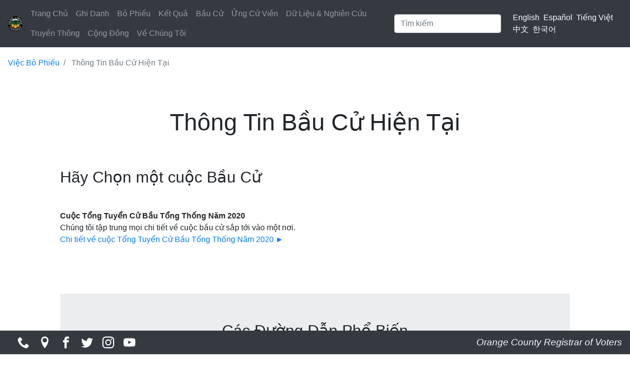

--- FILE ---
content_type: text/html; charset=UTF-8
request_url: https://ocvote.gov/vi/voting/current-election-information
body_size: 5360
content:
<!DOCTYPE html>
<html lang="vi" dir="ltr">
  <head>
    <meta charset="utf-8" />
<script async src="https://www.googletagmanager.com/gtag/js?id=UA-15491183-1"></script>
<script>window.dataLayer = window.dataLayer || [];function gtag(){dataLayer.push(arguments)};gtag("js", new Date());gtag("set", "developer_id.dMDhkMT", true);gtag("config", "UA-15491183-1", {"groups":"default","anonymize_ip":true,"page_placeholder":"PLACEHOLDER_page_path","link_attribution":true,"allow_ad_personalization_signals":false});</script>
<meta name="description" content="Hãy Chọn một cuộc Bầu Cử   Cuộc Tổng Tuyển Cử Bầu Tổng Thống Năm 2020  Chúng tôi tập trung mọi chi tiết về cuộc bầu cử sắp tới vào một nơi. Chi tiết về cuộc Tổng Tuyển Cử Bầu Tổng Thống Năm 2020 ►" />
<link rel="canonical" href="https://ocvote.gov/vi/voting/current-election-information" />
<meta name="MobileOptimized" content="width" />
<meta name="HandheldFriendly" content="true" />
<meta name="viewport" content="width=device-width, initial-scale=1.0" />
<link rel="icon" href="/sites/default/files/favicon_1.ico" type="image/vnd.microsoft.icon" />
<link rel="alternate" hreflang="en" href="https://ocvote.gov/voting/current-election-information" />
<link rel="alternate" hreflang="es" href="https://ocvote.gov/es/voting/current-election-information" />
<link rel="alternate" hreflang="vi" href="https://ocvote.gov/vi/voting/current-election-information" />
<link rel="alternate" hreflang="zh-hans" href="https://ocvote.gov/zh-hans/voting/current-election-information" />
<link rel="alternate" hreflang="ko" href="https://ocvote.gov/ko/voting/current-election-information" />

    <title>Thông Tin Bầu Cử Hiện Tại | OC Vote</title>
    <link rel="stylesheet" media="all" href="/sites/default/files/css/css_iUP9J7sap4_AWD98C_KoCdrDkC5NDSFMmtsb4b76sG0.css?delta=0&amp;language=vi&amp;theme=drupal_2020_radix&amp;include=eJxLSkzOji_JB6IC_SQEOz4zOT9PJ6WotCAxJ97IwMggvigxJbNCv7ikMidVB5ldXFlckpoL1FucCgBo4B0v" />
<link rel="stylesheet" media="all" href="/sites/default/files/css/css_eDZkWyZsyuAnBICtin2hsBjYV3xFOi-M2E41TwAEurY.css?delta=1&amp;language=vi&amp;theme=drupal_2020_radix&amp;include=eJxLSkzOji_JB6IC_SQEOz4zOT9PJ6WotCAxJ97IwMggvigxJbNCv7ikMidVB5ldXFlckpoL1FucCgBo4B0v" />

    
  </head>
  <body>
        <a href="#main-content" class="visually-hidden focusable">
      Nhảy đến nội dung
    </a>
    
      <div class="dialog-off-canvas-main-canvas" data-off-canvas-main-canvas>
    <div class="page">
	


<nav class="navbar navbar-expand-lg justify-content-between navbar-dark sticky-top bg-dark">
      <div class="container-fluid">
  
  							  
  <div class="settings-tray-editable block block--drupal-2020-radix-branding" data-drupal-settingstray="editable">

  
    

    
  <a href="/vi" class="navbar-brand d-flex align-items-center " aria-label="">
            <img src="/sites/default/files/oclogo-small_1.png" width="30" height="auto" alt="OC Vote logo" class="mr-2" />

        
  </a>


  </div>


					  <span class="align-middle byline-nav">Registrar of Voters</span>
  <button class="navbar-toggler" type="button" data-toggle="collapse" data-target=".navbar-collapse" aria-controls="navbar-collapse" aria-expanded="false" aria-label="Toggle navigation">
    <span class="navbar-toggler-icon"></span>
  </button>

  <div class="collapse navbar-collapse">
    							<div class="mr-auto">
					  
  <div class="settings-tray-editable block block--navbar" data-drupal-settingstray="editable">

  
    

      
  


  <ul class="nav navbar-nav mr-auto">
                                          <li class="nav-item  ">
                      <a href="/vi/home" title="Trang Chủ" class="nav-link" data-drupal-link-system-path="node/1">Trang Chủ</a>
                  </li>
                                      <li class="nav-item  ">
                      <a href="/vi/registration" title="Ghi Danh" class="nav-link" data-drupal-link-system-path="node/2">Ghi Danh</a>
                  </li>
                                      <li class="nav-item  ">
                      <a href="/vi/voting" title="Bỏ Phiếu" class="nav-link" data-drupal-link-system-path="node/3">Bỏ Phiếu</a>
                  </li>
                                      <li class="nav-item  ">
                      <a href="/vi/results" title="Kết Quả" class="nav-link" data-drupal-link-system-path="node/4">Kết Quả</a>
                  </li>
                                      <li class="nav-item  ">
                      <a href="/vi/bau-cu" title="Bầu Cử" class="nav-link" data-drupal-link-system-path="node/505">Bầu Cử</a>
                  </li>
                                      <li class="nav-item  ">
                      <a href="/vi/candidates" title="Ửng Cử Viên" class="nav-link" data-drupal-link-system-path="node/5">Ửng Cử Viên</a>
                  </li>
                                      <li class="nav-item  ">
                      <a href="/vi/data" title="Dữ Liệu &amp; Nghiên Cứu" class="nav-link" data-drupal-link-system-path="node/6">Dữ Liệu &amp; Nghiên Cứu</a>
                  </li>
                                      <li class="nav-item  ">
                      <a href="/vi/media" title="Truyền Thông" class="nav-link" data-drupal-link-system-path="node/8">Truyền Thông</a>
                  </li>
                                      <li class="nav-item  ">
                      <a href="/vi/community" title="Cộng Đồng" class="nav-link" data-drupal-link-system-path="node/9">Cộng Đồng</a>
                  </li>
                                      <li class="nav-item  ">
                      <a href="/vi/about" title="Về Chúng Tôi" class="nav-link" data-drupal-link-system-path="node/937">Về Chúng Tôi</a>
                  </li>
            </ul>


  
  </div>


				</div>
					
    							  
  <div class="search-block-form settings-tray-editable block block--searchform" data-drupal-selector="search-block-form" role="search" data-drupal-settingstray="editable">

  
    

      <form action="/vi/search/node" method="get" id="search-block-form" accept-charset="UTF-8" class="form-inline">
  <div class="js-form-item form-item js-form-type-search form-item-keys js-form-item-keys form-no-label form-group">
      
          
<input title="Nhập điều kiện tìm kiếm." data-drupal-selector="edit-keys" type="search" id="edit-keys" name="keys" value="" size="20" maxlength="128" placeholder="Tìm kiếm" class="form-search form-control" />

        </div>
<div data-drupal-selector="edit-actions" class="form-actions js-form-wrapper form-wrapper" id="edit-actions">  <input data-drupal-selector="edit-submit" type="submit" id="edit-submit" value="Tìm kiếm" class="button js-form-submit form-submit btn btn-primary" />


</div>

</form>

  
  </div>

  <span class="language-switcher-language-url settings-tray-editable block lang-menu right block--languageswitcher" role="navigation" data-drupal-settingstray="editable">

  
    

      
  


  <ul class="links nav">
    <li hreflang="en" data-drupal-link-system-path="node/24" class="nav-item lang-links nav-lang"><a href="/voting/current-election-information" class="language-link" hreflang="en" data-drupal-link-system-path="node/24">English</a>
        </li><li hreflang="es" data-drupal-link-system-path="node/24" class="nav-item lang-links nav-lang"><a href="/es/voting/current-election-information" class="language-link" hreflang="es" data-drupal-link-system-path="node/24">Español</a>
        </li><li hreflang="vi" data-drupal-link-system-path="node/24" class="nav-item lang-links nav-lang is-active" aria-current="page"><a href="/vi/voting/current-election-information" class="language-link is-active" hreflang="vi" data-drupal-link-system-path="node/24" aria-current="page">Tiếng Việt</a>
        </li><li hreflang="zh-hans" data-drupal-link-system-path="node/24" class="nav-item lang-links nav-lang"><a href="/zh-hans/voting/current-election-information" class="language-link" hreflang="zh-hans" data-drupal-link-system-path="node/24">中文</a>
        </li><li hreflang="ko" data-drupal-link-system-path="node/24" class="nav-item lang-links nav-lang"><a href="/ko/voting/current-election-information" class="language-link" hreflang="ko" data-drupal-link-system-path="node/24">한국어</a>
        </li>  </ul>


  
  </span>


					  </div>

      </div>
  </nav>

	<main class="pt-2">
					<header class="page__header mb-3">
				<div class="container-fluid">
					  
  <div class="settings-tray-editable block block--drupal-2020-radix-breadcrumbs" data-drupal-settingstray="editable">

  
    

        <nav aria-label="breadcrumb" class="">
    <ol class="breadcrumb">
              <li class="breadcrumb-item ">
                      <a href="/vi/voting">Việc Bỏ Phiếu</a>
                  </li>
              <li class="breadcrumb-item active">
                      Thông Tin Bầu Cử Hiện Tại
                  </li>
          </ol>
  </nav>

  
  </div>


				</div>
			</header>
		
					<div class="page__content">
				<div class="container-fluid">
					<div class="row">
						<div class="col-lg"></div>
						<div class="col-lg-10">
							  <div data-drupal-messages-fallback class="hidden"></div>
  <div class="page-title text-center block block--drupal-2020-radix-page-title">

  
    

      
  <h1 class="display-4">
<span>Thông Tin Bầu Cử Hiện Tại</span>
</h1>


  
  </div>

  <div class="mb-5 block block--drupal-2020-radix-content">

  
    

      <article data-history-node-id="24" class="node page page--full">
  
  

      
            <div class="page__body"><h2>Hãy Chọn một cuộc Bầu Cử</h2>

<p>&nbsp;</p>

<p><strong>Cuộc Tổng Tuyển Cử Bầu Tổng Thống Năm 2020&nbsp;</strong><br />
Chúng tôi tập trung mọi chi tiết về cuộc bầu cử sắp tới vào một nơi.<br />
<a href="/vc/web/elections/2020-presidential-general-election" title="2020 Presidential General Election">Chi tiết về cuộc Tổng Tuyển Cử Bầu Tổng Thống Năm 2020&nbsp;►</a></p>
</div>
      
  



  </article>

  
  </div>

  <div class="settings-tray-editable block block--basic block--standardspacer" data-drupal-settingstray="editable">

  
    

      
            <div class="basic__body"><div aria-hidden="true" class="wp-block-spacer" style="height:50px">&nbsp;</div></div>
      
  
  </div>

  <div class="gbar settings-tray-editable block block--basic block--votinglinksvi" data-drupal-settingstray="editable">

  
    

      
            <div class="basic__body"><p>&nbsp;</p>

<div style="margin-top: 2rem">
<div>
<div>
<h2 class="text-align-center">Các Đường Dẫn Phổ Biến</h2>
</div>
</div>

<p>&nbsp;</p>

<div class="row text-left">
<div class="col-md">
<div class="list-group"><a class="list-group-item list-group-item-action" href="/vi/voting/no-party-preference-voters" title="No Party Preference Voters">Cử Tri Không Chọn Đảng</a> <a class="list-group-item list-group-item-action" href="/vi/voting/current-election-information" title="Current Election Information">Thông Tin Bầu Cử Hiện Tại</a> <a class="list-group-item list-group-item-action" href="/vi/voting/voter-resources" title="Voter Resources">Các Nguồn Thông Tin cho Cử Tri</a> <a class="list-group-item list-group-item-action" href="/vi/candidates">Thông Tin về Ứng Cử Viên</a> <a class="list-group-item list-group-item-action" href="/vi/candidates/campaign-finance-info" title="Campaign Finance Info">Thông Tin về Vận Động Tài Chính</a> <a class="list-group-item list-group-item-action" href="/vi/elections" title="Elections">Thông Tin Bầu Cử Trước Đây</a> <a class="list-group-item list-group-item-action" href="/vi/voting/preparing-for-election-day" title="Preparing for Election Day">Chuẩn Bị cho Ngày Bầu Cử</a></div>
</div>

<div class="col-md">
<div class="list-group"><a class="list-group-item list-group-item-action" href="/vi/voting/vote-by-mail-voting" title="Vote-by-Mail Voting">Bỏ Phiếu Bầu-qua-Thư</a> <a class="list-group-item list-group-item-action" href="/vi/voting/military-and-overseas-voters" title="Military and Overseas Voters">Cử Tri trong Quân Đội và ở Hải Ngoại</a> <a class="list-group-item list-group-item-action" href="/voting/voting-and-dropoff-locations-by-election">Trung Tâm Bầu Cử</a> <a class="list-group-item list-group-item-action" href="/vi/voting/top-two-primary" title="Top Two Primary">Hai Ứng Cử Viên Hàng Đầu</a> <a class="list-group-item list-group-item-action" href="/vi/voting/regularly-scheduled-elections" title="Regularly Scheduled Elections">Lịch Trình Bầu Cử Thông Thường</a> <a class="list-group-item list-group-item-action" href="/vi/voting/legislation-tracker" title="Legislation Tracker">Theo Dõi Thông Tin về Lập Pháp</a> <a class="list-group-item list-group-item-action" href="/fileadmin/vc">Thông Tin về Kế Hoạch Trung Tâm Bầu Cử</a></div>
</div>

<div class="col-md">
<div class="list-group"><a class="list-group-item list-group-item-action" href="/maps">Xem Các Viên Chức Dân Cử của Tôi</a> <a class="list-group-item list-group-item-action" href="/vi/voting/petition-process" title="Petition Process">Quy Trình Kiến Nghị</a> <a class="list-group-item list-group-item-action" href="/community/election-official-partnership/election-official-partnership-info" title="Election Official Partnership Info">Việc Hợp Tác Chính Thức trong Bầu Cử</a> <a class="list-group-item list-group-item-action" href="/community/election-official-partnership" title="Election Official Partnership">Hợp Tác với Lục Sự Thành Phố</a> <a class="list-group-item list-group-item-action" href="/election-library/">Thư Viện Bầu Cử</a> <a class="list-group-item list-group-item-action" href="/vi/voting/translated-election-materials" title="Translated Election Materials">Tài Liệu Bầu Cử được Biên Dịch</a> <a class="list-group-item list-group-item-action" href="/vi/voting/mock-election" title="Mock Election">Bầu Cử Giả Định</a></div>
</div>
</div>
</div>

<p>&nbsp;</p>
</div>
      
  
  </div>


						</div>
						<div class="col-lg"></div>
					</div>
				</div>
			</div>
			</main>

			<footer>
			<nav class="navbar navbar-expand-xl navbar-dark bg-dark bottom-nav">
				<div class="container">
					<span class="sm-icons">
						<a href="/vc/web/about" alt="Contact Us">
							<svg version="1.1" xmlns="http://www.w3.org/2000/svg" class="bottom-nav-icons" viewbox="0 0 32 32">
								<title>Contact Us</title>
								<path d="M22 20c-2 2-2 4-4 4s-4-2-6-4-4-4-4-6 2-2 4-4-4-8-6-8-6 6-6 6c0 4 4.109 12.109 8 16s12 8 16 8c0 0 6-4 6-6s-6-8-8-6z"></path>
							</svg>
						</a>
						<a href="https://www.google.com/maps/place/Orange+County+Registrar-Voters/@33.7328327,-117.8541245,17z/data=!3m1!4b1!4m5!3m4!1s0x80dcd94033ab4605:0x2847f82f4c9977d9!8m2!3d33.7328283!4d-117.8519358" target="_blank">
							<svg version="1.1" xmlns="http://www.w3.org/2000/svg" class="bottom-nav-icons" viewbox="0 0 32 32">
								<title>Find Us</title>
								<path d="M16 0c-5.523 0-10 4.477-10 10 0 10 10 22 10 22s10-12 10-22c0-5.523-4.477-10-10-10zM16 16c-3.314 0-6-2.686-6-6s2.686-6 6-6 6 2.686 6 6-2.686 6-6 6z"></path>
							</svg>
						</a>
						<a href="https://www.facebook.com/OCROV" target="_blank">
							<svg version="1.1" xmlns="http://www.w3.org/2000/svg" class="bottom-nav-icons" viewbox="0 0 32 32">
								<title>Facebook</title>
								<path d="M19 6h5v-6h-5c-3.86 0-7 3.14-7 7v3h-4v6h4v16h6v-16h5l1-6h-6v-3c0-0.542 0.458-1 1-1z"></path>
							</svg>
						</a>
						<a href="https://twitter.com/ocregistrar" target="_blank">
							<svg version="1.1" xmlns="http://www.w3.org/2000/svg" class="bottom-nav-icons" viewbox="0 0 32 32">
								<title>Twitter</title>
								<path d="M32 7.075c-1.175 0.525-2.444 0.875-3.769 1.031 1.356-0.813 2.394-2.1 2.887-3.631-1.269 0.75-2.675 1.3-4.169 1.594-1.2-1.275-2.906-2.069-4.794-2.069-3.625 0-6.563 2.938-6.563 6.563 0 0.512 0.056 1.012 0.169 1.494-5.456-0.275-10.294-2.888-13.531-6.862-0.563 0.969-0.887 2.1-0.887 3.3 0 2.275 1.156 4.287 2.919 5.463-1.075-0.031-2.087-0.331-2.975-0.819 0 0.025 0 0.056 0 0.081 0 3.181 2.263 5.838 5.269 6.437-0.55 0.15-1.131 0.231-1.731 0.231-0.425 0-0.831-0.044-1.237-0.119 0.838 2.606 3.263 4.506 6.131 4.563-2.25 1.762-5.075 2.813-8.156 2.813-0.531 0-1.050-0.031-1.569-0.094 2.913 1.869 6.362 2.95 10.069 2.95 12.075 0 18.681-10.006 18.681-18.681 0-0.287-0.006-0.569-0.019-0.85 1.281-0.919 2.394-2.075 3.275-3.394z"></path>
							</svg>
						</a>
						<a href="https://instagram.com/ocregistrar" target="_blank">
							<svg version="1.1" xmlns="http://www.w3.org/2000/svg" class="bottom-nav-icons" viewbox="0 0 32 32">
								<title>Instagram</title>
								<path d="M16 2.881c4.275 0 4.781 0.019 6.462 0.094 1.563 0.069 2.406 0.331 2.969 0.55 0.744 0.288 1.281 0.638 1.837 1.194 0.563 0.563 0.906 1.094 1.2 1.838 0.219 0.563 0.481 1.412 0.55 2.969 0.075 1.688 0.094 2.194 0.094 6.463s-0.019 4.781-0.094 6.463c-0.069 1.563-0.331 2.406-0.55 2.969-0.288 0.744-0.637 1.281-1.194 1.837-0.563 0.563-1.094 0.906-1.837 1.2-0.563 0.219-1.413 0.481-2.969 0.55-1.688 0.075-2.194 0.094-6.463 0.094s-4.781-0.019-6.463-0.094c-1.563-0.069-2.406-0.331-2.969-0.55-0.744-0.288-1.281-0.637-1.838-1.194-0.563-0.563-0.906-1.094-1.2-1.837-0.219-0.563-0.481-1.413-0.55-2.969-0.075-1.688-0.094-2.194-0.094-6.463s0.019-4.781 0.094-6.463c0.069-1.563 0.331-2.406 0.55-2.969 0.288-0.744 0.638-1.281 1.194-1.838 0.563-0.563 1.094-0.906 1.838-1.2 0.563-0.219 1.412-0.481 2.969-0.55 1.681-0.075 2.188-0.094 6.463-0.094zM16 0c-4.344 0-4.887 0.019-6.594 0.094-1.7 0.075-2.869 0.35-3.881 0.744-1.056 0.412-1.95 0.956-2.837 1.85-0.894 0.888-1.438 1.781-1.85 2.831-0.394 1.019-0.669 2.181-0.744 3.881-0.075 1.713-0.094 2.256-0.094 6.6s0.019 4.887 0.094 6.594c0.075 1.7 0.35 2.869 0.744 3.881 0.413 1.056 0.956 1.95 1.85 2.837 0.887 0.887 1.781 1.438 2.831 1.844 1.019 0.394 2.181 0.669 3.881 0.744 1.706 0.075 2.25 0.094 6.594 0.094s4.888-0.019 6.594-0.094c1.7-0.075 2.869-0.35 3.881-0.744 1.050-0.406 1.944-0.956 2.831-1.844s1.438-1.781 1.844-2.831c0.394-1.019 0.669-2.181 0.744-3.881 0.075-1.706 0.094-2.25 0.094-6.594s-0.019-4.887-0.094-6.594c-0.075-1.7-0.35-2.869-0.744-3.881-0.394-1.063-0.938-1.956-1.831-2.844-0.887-0.887-1.781-1.438-2.831-1.844-1.019-0.394-2.181-0.669-3.881-0.744-1.712-0.081-2.256-0.1-6.6-0.1v0z"></path>
								<path d="M16 7.781c-4.537 0-8.219 3.681-8.219 8.219s3.681 8.219 8.219 8.219 8.219-3.681 8.219-8.219c0-4.537-3.681-8.219-8.219-8.219zM16 21.331c-2.944 0-5.331-2.387-5.331-5.331s2.387-5.331 5.331-5.331c2.944 0 5.331 2.387 5.331 5.331s-2.387 5.331-5.331 5.331z"></path>
								<path d="M26.462 7.456c0 1.060-0.859 1.919-1.919 1.919s-1.919-0.859-1.919-1.919c0-1.060 0.859-1.919 1.919-1.919s1.919 0.859 1.919 1.919z"></path>
							</svg>
						</a>
						<a href="https://www.youtube.com/user/ocrov" target="_blank">
							<svg version="1.1" xmlns="http://www.w3.org/2000/svg" class="bottom-nav-icons" viewbox="0 0 32 32">
								<title>YouTube</title>
								<path d="M31.681 9.6c0 0-0.313-2.206-1.275-3.175-1.219-1.275-2.581-1.281-3.206-1.356-4.475-0.325-11.194-0.325-11.194-0.325h-0.012c0 0-6.719 0-11.194 0.325-0.625 0.075-1.987 0.081-3.206 1.356-0.963 0.969-1.269 3.175-1.269 3.175s-0.319 2.588-0.319 5.181v2.425c0 2.587 0.319 5.181 0.319 5.181s0.313 2.206 1.269 3.175c1.219 1.275 2.819 1.231 3.531 1.369 2.563 0.244 10.881 0.319 10.881 0.319s6.725-0.012 11.2-0.331c0.625-0.075 1.988-0.081 3.206-1.356 0.962-0.969 1.275-3.175 1.275-3.175s0.319-2.587 0.319-5.181v-2.425c-0.006-2.588-0.325-5.181-0.325-5.181zM12.694 20.15v-8.994l8.644 4.513-8.644 4.481z"></path>
							</svg>
						</a>
					</span>
				</div>
				<div class="collapse navbar-collapse flex-grow-1">
					<a class="navbar-brand text-light ml-auto byline" href="/about" alt="Contact Us">Orange County
																								                    Registrar of
																								                    Voters</a>
				</div>
			</nav>
		</footer>
	</div>

  </div>

    
    <script type="application/json" data-drupal-selector="drupal-settings-json">{"path":{"baseUrl":"\/","pathPrefix":"vi\/","currentPath":"node\/24","currentPathIsAdmin":false,"isFront":false,"currentLanguage":"vi"},"pluralDelimiter":"\u0003","suppressDeprecationErrors":true,"back_to_top":{"back_to_top_button_trigger":100,"back_to_top_speed":1200,"back_to_top_prevent_on_mobile":false,"back_to_top_prevent_in_admin":false,"back_to_top_button_type":"image","back_to_top_button_text":"Back to top"},"google_analytics":{"account":"UA-15491183-1","trackOutbound":true,"trackMailto":true,"trackTel":true,"trackDownload":true,"trackDownloadExtensions":"7z|aac|arc|arj|asf|asx|avi|bin|csv|doc(x|m)?|dot(x|m)?|exe|flv|gif|gz|gzip|hqx|jar|jpe?g|js|mp(2|3|4|e?g)|mov(ie)?|msi|msp|pdf|phps|png|ppt(x|m)?|pot(x|m)?|pps(x|m)?|ppam|sld(x|m)?|thmx|qtm?|ra(m|r)?|sea|sit|tar|tgz|torrent|txt|wav|wma|wmv|wpd|xls(x|m|b)?|xlt(x|m)|xlam|xml|z|zip","trackDomainMode":1},"statistics":{"data":{"nid":"24"},"url":"\/core\/modules\/statistics\/statistics.php"},"ajaxTrustedUrl":{"\/vi\/search\/node":true},"user":{"uid":0,"permissionsHash":"71d10dcb8689aef6b5d1b0e7e3538c2502d26985c9aa692b4a66361adeb04c3b"}}</script>
<script src="/sites/default/files/js/js_uT9YZcA9T_thYN2lxvkDtKEMpNcPCDWp-90ieHD4pDc.js?scope=footer&amp;delta=0&amp;language=vi&amp;theme=drupal_2020_radix&amp;include=eJxLSkzOji_JB6IC_SQEOz6rWCelqLQgMSfeyMDIIL4oMSWzQr-4pDInVSc9Pz89JzU-MS8xp7IkM7lYH11Ap7gksSSzGCwHMUQPIQIAxpQsbg"></script>

  </body>
</html>
